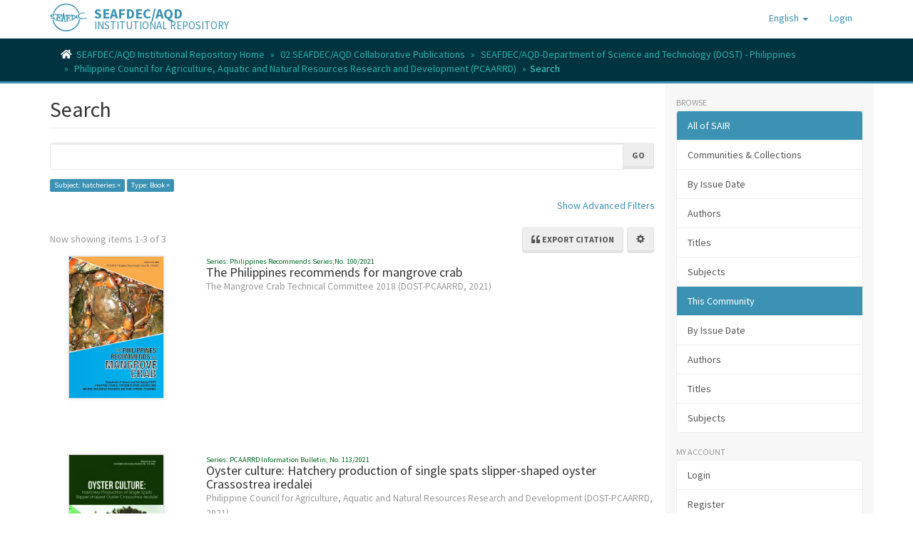

--- FILE ---
content_type: text/html;charset=utf-8
request_url: https://repository.seafdec.org.ph/handle/10862/5796/discover?filtertype_0=type&filter_relational_operator_0=equals&filter_0=Book&filtertype=subject&filter_relational_operator=equals&filter=hatcheries
body_size: 7878
content:
<!DOCTYPE html>
            <!--[if lt IE 7]> <html class="no-js lt-ie9 lt-ie8 lt-ie7" lang="en"> <![endif]-->
            <!--[if IE 7]>    <html class="no-js lt-ie9 lt-ie8" lang="en"> <![endif]-->
            <!--[if IE 8]>    <html class="no-js lt-ie9" lang="en"> <![endif]-->
            <!--[if gt IE 8]><!--> <html class="no-js" lang="en"> <!--<![endif]-->
            <head><META http-equiv="Content-Type" content="text/html; charset=UTF-8">
<meta content="text/html; charset=UTF-8" http-equiv="Content-Type">
<meta content="IE=edge,chrome=1" http-equiv="X-UA-Compatible">
<meta content="width=device-width,initial-scale=1" name="viewport">
<link rel="shortcut icon" href="/themes/Mirage2/images/favicon.ico">
<link rel="apple-touch-icon" href="/themes/Mirage2/images/apple-touch-icon.png">
<meta name="Generator" content="DSpace 6.3">
<link href="/themes/Mirage2/styles/main.css" rel="stylesheet">
<link href="https://cdnjs.cloudflare.com/ajax/libs/font-awesome/5.15.0/css/all.min.css" rel="stylesheet">
<link type="application/opensearchdescription+xml" rel="search" href="https://repository.seafdec.org.ph:443/open-search/description.xml" title="DSpace">
<script>
                //Clear default text of emty text areas on focus
                function tFocus(element)
                {
                if (element.value == ' '){element.value='';}
                }
                //Clear default text of emty text areas on submit
                function tSubmit(form)
                {
                var defaultedElements = document.getElementsByTagName("textarea");
                for (var i=0; i != defaultedElements.length; i++){
                if (defaultedElements[i].value == ' '){
                defaultedElements[i].value='';}}
                }
                //Disable pressing 'enter' key to submit a form (otherwise pressing 'enter' causes a submission to start over)
                function disableEnterKey(e)
                {
                var key;

                if(window.event)
                key = window.event.keyCode;     //Internet Explorer
                else
                key = e.which;     //Firefox and Netscape

                if(key == 13)  //if "Enter" pressed, then disable!
                return false;
                else
                return true;
                }
            </script><!--[if lt IE 9]>
                <script src="/themes/Mirage2/vendor/html5shiv/dist/html5shiv.js"> </script>
                <script src="/themes/Mirage2/vendor/respond/dest/respond.min.js"> </script>
                <![endif]--><script src="/themes/Mirage2/vendor/modernizr/modernizr.js"> </script>
<title>Search</title>
<script type="text/x-mathjax-config">
                    MathJax.Hub.Config({
                      tex2jax: {
                        
                        ignoreClass: "detail-field-data|detailtable|exception"
                      },
                      TeX: {
                        Macros: {
                          AA: '{\\mathring A}'
                        }
                      }
                    });
                </script><script src="//cdnjs.cloudflare.com/ajax/libs/mathjax/2.7.1/MathJax.js?config=TeX-AMS-MML_HTMLorMML" type="text/javascript"> </script><script src="https://cdnjs.cloudflare.com/ajax/libs/clipboard.js/2.0.10/clipboard.min.js"> </script><script async="1" charset="utf-8" src="https://badge.dimensions.ai/badge.js" type="text/javascript">﻿</script>
</head><body>
<header>
<div role="navigation" class="navbar navbar-default navbar-static-top">
<div class="container">
<div class="navbar-header">
<button data-toggle="offcanvas" class="navbar-toggle" type="button"><span class="sr-only">Toggle navigation</span><span class="icon-bar"></span><span class="icon-bar"></span><span class="icon-bar"></span></button><span><a class="navbar-brand" href="/"><img src="/themes/Mirage2/images/SEAFDEC-logo.png"></a></span><span class="headerInfoName">SEAFDEC/AQD</span><span class="headerInfoText">INSTITUTIONAL REPOSITORY</span>
<div class="navbar-header pull-right visible-xs hidden-sm hidden-md hidden-lg">
<ul class="nav nav-pills pull-left ">
<li class="dropdown" id="ds-language-selection-xs">
<button data-toggle="dropdown" class="dropdown-toggle navbar-toggle navbar-link" role="button" href="#" id="language-dropdown-toggle-xs"><b aria-hidden="true" class="visible-xs glyphicon glyphicon-globe"></b></button>
<ul data-no-collapse="true" aria-labelledby="language-dropdown-toggle-xs" role="menu" class="dropdown-menu pull-right">
<li role="presentation" class="disabled">
<a href="https://repository.seafdec.org.ph:443/handle/10862/5796/discover?locale-attribute=en">English</a>
</li>
<li role="presentation">
<a href="https://repository.seafdec.org.ph:443/handle/10862/5796/discover?locale-attribute=ja">日本語</a>
</li>
<li role="presentation">
<a href="https://repository.seafdec.org.ph:443/handle/10862/5796/discover?locale-attribute=th">ไทย</a>
</li>
<li role="presentation">
<a href="https://repository.seafdec.org.ph:443/handle/10862/5796/discover?locale-attribute=in">Bahasa Indonesia</a>
</li>
</ul>
</li>
<li>
<form method="get" action="/login" style="display: inline">
<button class="navbar-toggle navbar-link"><b aria-hidden="true" class="visible-xs glyphicon glyphicon-user"></b></button>
</form>
</li>
</ul>
</div>
</div>
<div class="navbar-header pull-right hidden-xs">
<ul class="nav navbar-nav pull-left">
<li class="dropdown" id="ds-language-selection">
<a data-toggle="dropdown" class="dropdown-toggle" role="button" href="#" id="language-dropdown-toggle"><span class="hidden-xs">English&nbsp;<b class="caret"></b></span></a>
<ul data-no-collapse="true" aria-labelledby="language-dropdown-toggle" role="menu" class="dropdown-menu pull-right">
<li role="presentation" class="disabled">
<a href="?filtertype_0=type&filter_relational_operator_0=equals&filter_0=Book&filtertype=subject&filter_relational_operator=equals&filter=hatcheries&locale-attribute=en">English</a>
</li>
<li role="presentation">
<a href="?filtertype_0=type&filter_relational_operator_0=equals&filter_0=Book&filtertype=subject&filter_relational_operator=equals&filter=hatcheries&locale-attribute=ja">日本語</a>
</li>
<li role="presentation">
<a href="?filtertype_0=type&filter_relational_operator_0=equals&filter_0=Book&filtertype=subject&filter_relational_operator=equals&filter=hatcheries&locale-attribute=th">ไทย</a>
</li>
<li role="presentation">
<a href="?filtertype_0=type&filter_relational_operator_0=equals&filter_0=Book&filtertype=subject&filter_relational_operator=equals&filter=hatcheries&locale-attribute=in">Bahasa Indonesia</a>
</li>
</ul>
</li>
</ul>
<ul class="nav navbar-nav pull-left">
<li>
<a href="/login"><span class="hidden-xs">Login</span></a>
</li>
</ul>
<button type="button" class="navbar-toggle visible-sm" data-toggle="offcanvas"><span class="sr-only">Toggle navigation</span><span class="icon-bar"></span><span class="icon-bar"></span><span class="icon-bar"></span></button>
</div>
</div>
</div>
</header>
<div class="trail-wrapper hidden-print">
<div class="container">
<div class="row">
<div class="col-xs-12">
<div class="breadcrumb dropdown visible-xs">
<a data-toggle="dropdown" class="dropdown-toggle" role="button" href="#" id="trail-dropdown-toggle">Search&nbsp;<b class="caret"></b></a>
<ul aria-labelledby="trail-dropdown-toggle" role="menu" class="dropdown-menu">
<li role="presentation">
<a role="menuitem" href="/"><i aria-hidden="true" class="fa fa-home"></i>&nbsp;
                        SEAFDEC/AQD Institutional Repository Home</a>
</li>
<li role="presentation">
<a role="menuitem" href="/handle/10862/1660">02 SEAFDEC/AQD Collaborative Publications</a>
</li>
<li role="presentation">
<a role="menuitem" href="/handle/10862/3574">SEAFDEC/AQD-Department of Science and Technology (DOST) - Philippines</a>
</li>
<li role="presentation">
<a role="menuitem" href="/handle/10862/5796">Philippine Council for Agriculture, Aquatic and Natural Resources Research and Development (PCAARRD)</a>
</li>
<li role="presentation" class="disabled">
<a href="#" role="menuitem">Search</a>
</li>
</ul>
</div>
<ul class="breadcrumb hidden-xs">
<li>
<i aria-hidden="true" class="fa fa-home"></i>&nbsp;
            <a href="/">SEAFDEC/AQD Institutional Repository Home</a>
</li>
<li>
<a href="/handle/10862/1660">02 SEAFDEC/AQD Collaborative Publications</a>
</li>
<li>
<a href="/handle/10862/3574">SEAFDEC/AQD-Department of Science and Technology (DOST) - Philippines</a>
</li>
<li>
<a href="/handle/10862/5796">Philippine Council for Agriculture, Aquatic and Natural Resources Research and Development (PCAARRD)</a>
</li>
<li class="active">Search</li>
</ul>
</div>
</div>
</div>
</div>
<div class="hidden" id="no-js-warning-wrapper">
<div id="no-js-warning">
<div class="notice failure">JavaScript is disabled for your browser. Some features of this site may not work without it.</div>
</div>
</div>
<div class="container" id="main-container">
<div class="row row-offcanvas row-offcanvas-right">
<div class="horizontal-slider clearfix">
<div class="col-xs-12 col-sm-12 col-md-9 main-content">
<div>
<h2 class="ds-div-head page-header first-page-header">Search</h2>
<div id="aspect_discovery_SimpleSearch_div_search" class="ds-static-div primary">
<p class="ds-paragraph">
<input id="aspect_discovery_SimpleSearch_field_discovery-json-search-url" class="ds-hidden-field form-control" name="discovery-json-search-url" type="hidden" value="https://repository.seafdec.org.ph/JSON/discovery/search">
</p>
<p class="ds-paragraph">
<input id="aspect_discovery_SimpleSearch_field_discovery-json-scope" class="ds-hidden-field form-control" name="discovery-json-scope" type="hidden" value="10862/5796">
</p>
<p class="ds-paragraph">
<input id="aspect_discovery_SimpleSearch_field_contextpath" class="ds-hidden-field form-control" name="contextpath" type="hidden" value="">
</p>
<div id="aspect_discovery_SimpleSearch_div_discovery-search-box" class="ds-static-div discoverySearchBox">
<form id="aspect_discovery_SimpleSearch_div_general-query" class="ds-interactive-div discover-search-box" action="discover" method="get" onsubmit="javascript:tSubmit(this);">
<fieldset id="aspect_discovery_SimpleSearch_list_primary-search" class="ds-form-list">
<div class="ds-form-item row">
<div class="col-sm-12">
<p class="input-group">
<input id="aspect_discovery_SimpleSearch_field_query" class="ds-text-field form-control" name="query" type="text" value=""><span class="input-group-btn"><button id="aspect_discovery_SimpleSearch_field_submit" class="ds-button-field btn btn-default search-icon search-icon" name="submit" type="submit">Go</button></span>
</p>
</div>
</div>
<div id="filters-overview-wrapper-squared"></div>
</fieldset>
<p class="ds-paragraph">
<input id="aspect_discovery_SimpleSearch_field_filtertype_0" class="ds-hidden-field form-control" name="filtertype_0" type="hidden" value="subject">
</p>
<p class="ds-paragraph">
<input id="aspect_discovery_SimpleSearch_field_filtertype_1" class="ds-hidden-field form-control" name="filtertype_1" type="hidden" value="type">
</p>
<p class="ds-paragraph">
<input id="aspect_discovery_SimpleSearch_field_filter_relational_operator_1" class="ds-hidden-field form-control" name="filter_relational_operator_1" type="hidden" value="equals">
</p>
<p class="ds-paragraph">
<input id="aspect_discovery_SimpleSearch_field_filter_relational_operator_0" class="ds-hidden-field form-control" name="filter_relational_operator_0" type="hidden" value="equals">
</p>
<p class="ds-paragraph">
<input id="aspect_discovery_SimpleSearch_field_filter_1" class="ds-hidden-field form-control" name="filter_1" type="hidden" value="Book">
</p>
<p class="ds-paragraph">
<input id="aspect_discovery_SimpleSearch_field_filter_0" class="ds-hidden-field form-control" name="filter_0" type="hidden" value="hatcheries">
</p>
</form>
<form id="aspect_discovery_SimpleSearch_div_search-filters" class="ds-interactive-div discover-filters-box " action="discover" method="get" onsubmit="javascript:tSubmit(this);">
<div class="ds-static-div clearfix">
<p class="ds-paragraph pull-right">
<a href="#" class="show-advanced-filters">Show Advanced Filters</a><a href="#" class="hide-advanced-filters hidden">Hide Advanced Filters</a>
</p>
</div>
<h3 class="ds-div-head discovery-filters-wrapper-head hidden">Filters</h3>
<div id="aspect_discovery_SimpleSearch_div_discovery-filters-wrapper" class="ds-static-div  hidden">
<p class="ds-paragraph">Use filters to refine the search results.</p>
<script type="text/javascript">
                if (!window.DSpace) {
                    window.DSpace = {};
                }
                if (!window.DSpace.discovery) {
                    window.DSpace.discovery = {};
                }
                if (!window.DSpace.discovery.filters) {
                    window.DSpace.discovery.filters = [];
                }
                window.DSpace.discovery.filters.push({
                    type: 'subject',
                    relational_operator: 'equals',
                    query: 'hatcheries',
                });
            </script><script type="text/javascript">
                if (!window.DSpace) {
                    window.DSpace = {};
                }
                if (!window.DSpace.discovery) {
                    window.DSpace.discovery = {};
                }
                if (!window.DSpace.discovery.filters) {
                    window.DSpace.discovery.filters = [];
                }
                window.DSpace.discovery.filters.push({
                    type: 'type',
                    relational_operator: 'equals',
                    query: 'Book',
                });
            </script><script type="text/javascript">
                if (!window.DSpace) {
                    window.DSpace = {};
                }
                if (!window.DSpace.discovery) {
                    window.DSpace.discovery = {};
                }
                if (!window.DSpace.discovery.filters) {
                    window.DSpace.discovery.filters = [];
                }
            </script><script>
            if (!window.DSpace.i18n) {
                window.DSpace.i18n = {};
            }
            if (!window.DSpace.i18n.discovery) {
                window.DSpace.i18n.discovery = {};
            }
        
                    if (!window.DSpace.i18n.discovery.filtertype) {
                        window.DSpace.i18n.discovery.filtertype = {};
                    }
                window.DSpace.i18n.discovery.filtertype['title']='Title';window.DSpace.i18n.discovery.filtertype['author']='Author';window.DSpace.i18n.discovery.filtertype['editor']='Editor';window.DSpace.i18n.discovery.filtertype['subject']='Subject';window.DSpace.i18n.discovery.filtertype['scientificName']='Taxonomic term';window.DSpace.i18n.discovery.filtertype['dateIssued']='Date issued';window.DSpace.i18n.discovery.filtertype['type']='Type';window.DSpace.i18n.discovery.filtertype['sdg']='SDG';window.DSpace.i18n.discovery.filtertype['has_content_in_original_bundle']='Has File(s)';window.DSpace.i18n.discovery.filtertype['original_bundle_filenames']='Filename';window.DSpace.i18n.discovery.filtertype['original_bundle_descriptions']='File description';
                    if (!window.DSpace.i18n.discovery.filter_relational_operator) {
                        window.DSpace.i18n.discovery.filter_relational_operator = {};
                    }
                window.DSpace.i18n.discovery.filter_relational_operator['contains']='Contains';window.DSpace.i18n.discovery.filter_relational_operator['equals']='Equals';window.DSpace.i18n.discovery.filter_relational_operator['authority']='ID';window.DSpace.i18n.discovery.filter_relational_operator['notcontains']='Not Contains';window.DSpace.i18n.discovery.filter_relational_operator['notequals']='Not Equals';window.DSpace.i18n.discovery.filter_relational_operator['notauthority']='Not ID';</script>
<div id="aspect_discovery_SimpleSearch_row_filter-controls" class="ds-form-item apply-filter">
<div>
<div class="">
<p class="btn-group">
<button id="aspect_discovery_SimpleSearch_field_submit_reset_filter" class="ds-button-field btn btn-default discovery-reset-filter-button discovery-reset-filter-button" name="submit_reset_filter" type="submit">Reset</button><button class="ds-button-field btn btn-default discovery-add-filter-button visible-xs discovery-add-filter-button visible-xs " name="submit_add_filter" type="submit">Add New Filter</button><button id="aspect_discovery_SimpleSearch_field_submit_apply_filter" class="ds-button-field btn btn-default discovery-apply-filter-button discovery-apply-filter-button" name="submit_apply_filter" type="submit">Apply</button>
</p>
</div>
</div>
</div>
</div>
</form>
</div>
<form id="aspect_discovery_SimpleSearch_div_main-form" class="ds-interactive-div " action="/handle/10862/5796/discover" method="post" onsubmit="javascript:tSubmit(this);">
<p class="ds-paragraph">
<input id="aspect_discovery_SimpleSearch_field_search-result" class="ds-hidden-field form-control" name="search-result" type="hidden" value="true">
</p>
<p class="ds-paragraph">
<input id="aspect_discovery_SimpleSearch_field_query" class="ds-hidden-field form-control" name="query" type="hidden" value="">
</p>
<p class="ds-paragraph">
<input id="aspect_discovery_SimpleSearch_field_current-scope" class="ds-hidden-field form-control" name="current-scope" type="hidden" value="10862/5796">
</p>
<p class="ds-paragraph">
<input id="aspect_discovery_SimpleSearch_field_filtertype_0" class="ds-hidden-field form-control" name="filtertype_0" type="hidden" value="subject">
</p>
<p class="ds-paragraph">
<input id="aspect_discovery_SimpleSearch_field_filtertype_1" class="ds-hidden-field form-control" name="filtertype_1" type="hidden" value="type">
</p>
<p class="ds-paragraph">
<input id="aspect_discovery_SimpleSearch_field_filter_relational_operator_1" class="ds-hidden-field form-control" name="filter_relational_operator_1" type="hidden" value="equals">
</p>
<p class="ds-paragraph">
<input id="aspect_discovery_SimpleSearch_field_filter_relational_operator_0" class="ds-hidden-field form-control" name="filter_relational_operator_0" type="hidden" value="equals">
</p>
<p class="ds-paragraph">
<input id="aspect_discovery_SimpleSearch_field_filter_1" class="ds-hidden-field form-control" name="filter_1" type="hidden" value="Book">
</p>
<p class="ds-paragraph">
<input id="aspect_discovery_SimpleSearch_field_filter_0" class="ds-hidden-field form-control" name="filter_0" type="hidden" value="hatcheries">
</p>
<p class="ds-paragraph">
<input id="aspect_discovery_SimpleSearch_field_rpp" class="ds-hidden-field form-control" name="rpp" type="hidden" value="10">
</p>
<p class="ds-paragraph">
<input id="aspect_discovery_SimpleSearch_field_sort_by" class="ds-hidden-field form-control" name="sort_by" type="hidden" value="score">
</p>
<p class="ds-paragraph">
<input id="aspect_discovery_SimpleSearch_field_order" class="ds-hidden-field form-control" name="order" type="hidden" value="desc">
</p>
</form>
<div class="pagination-masked clearfix top">
<div class="row">
<div class="col-xs-8">
<p class="pagination-info">Now showing items 1-3 of 3</p>
</div>
<div class="col-xs-4">
<div class="btn-group discovery-sort-options-menu pull-right controls-gear-wrapper" id="aspect_discovery_SimpleSearch_div_search-controls-gear">
<button data-toggle="dropdown" class="btn btn-default dropdown-toggle pull-right"><span aria-hidden="true" class="glyphicon glyphicon-cog"></span></button>
<ul role="menu" class="dropdown-menu">
<li id="aspect_discovery_SimpleSearch_item_sort-head" class=" gear-head first dropdown-header">Sort Options:</li>
<li id="aspect_discovery_SimpleSearch_item_relevance" class=" gear-option gear-option-selected">
<a class="" href="sort_by=score&order=desc"><span class="glyphicon glyphicon-ok btn-xs active"></span>Relevance</a>
</li>
<li id="aspect_discovery_SimpleSearch_item_dc_title_sort" class=" gear-option">
<a class="" href="sort_by=dc.title_sort&order=asc"><span class="glyphicon glyphicon-ok btn-xs invisible"></span>Title Asc</a>
</li>
<li id="aspect_discovery_SimpleSearch_item_dc_title_sort" class=" gear-option">
<a class="" href="sort_by=dc.title_sort&order=desc"><span class="glyphicon glyphicon-ok btn-xs invisible"></span>Title Desc</a>
</li>
<li id="aspect_discovery_SimpleSearch_item_dc_contributor_author_sort" class=" gear-option">
<a class="" href="sort_by=dc.contributor.author_sort&order=asc"><span class="glyphicon glyphicon-ok btn-xs invisible"></span>Author Asc</a>
</li>
<li id="aspect_discovery_SimpleSearch_item_dc_contributor_author_sort" class=" gear-option">
<a class="" href="sort_by=dc.contributor.author_sort&order=desc"><span class="glyphicon glyphicon-ok btn-xs invisible"></span>Author Desc</a>
</li>
<li id="aspect_discovery_SimpleSearch_item_dc_date_issued_dt" class=" gear-option">
<a class="" href="sort_by=dc.date.issued_dt&order=asc"><span class="glyphicon glyphicon-ok btn-xs invisible"></span>Issue Date Asc</a>
</li>
<li id="aspect_discovery_SimpleSearch_item_dc_date_issued_dt" class=" gear-option">
<a class="" href="sort_by=dc.date.issued_dt&order=desc"><span class="glyphicon glyphicon-ok btn-xs invisible"></span>Issue Date Desc</a>
</li>
<li class="divider"></li>
<li id="aspect_discovery_SimpleSearch_item_rpp-head" class=" gear-head dropdown-header">Results Per Page:</li>
<li id="aspect_discovery_SimpleSearch_item_rpp-5" class=" gear-option">
<a class="" href="rpp=5"><span class="glyphicon glyphicon-ok btn-xs invisible"></span>5</a>
</li>
<li id="aspect_discovery_SimpleSearch_item_rpp-10" class=" gear-option gear-option-selected">
<a class="" href="rpp=10"><span class="glyphicon glyphicon-ok btn-xs active"></span>10</a>
</li>
<li id="aspect_discovery_SimpleSearch_item_rpp-20" class=" gear-option">
<a class="" href="rpp=20"><span class="glyphicon glyphicon-ok btn-xs invisible"></span>20</a>
</li>
<li id="aspect_discovery_SimpleSearch_item_rpp-40" class=" gear-option">
<a class="" href="rpp=40"><span class="glyphicon glyphicon-ok btn-xs invisible"></span>40</a>
</li>
<li id="aspect_discovery_SimpleSearch_item_rpp-60" class=" gear-option">
<a class="" href="rpp=60"><span class="glyphicon glyphicon-ok btn-xs invisible"></span>60</a>
</li>
<li id="aspect_discovery_SimpleSearch_item_rpp-80" class=" gear-option">
<a class="" href="rpp=80"><span class="glyphicon glyphicon-ok btn-xs invisible"></span>80</a>
</li>
<li id="aspect_discovery_SimpleSearch_item_rpp-100" class=" gear-option">
<a class="" href="rpp=100"><span class="glyphicon glyphicon-ok btn-xs invisible"></span>100</a>
</li>
</ul>
</div>
<div class="btn-group sort-export-menu pull-right hidden-print">
<button data-toggle="dropdown" class="btn btn-default dropdown-toggle export-button" type="button"><i class="fa fa-quote-left" aria-hidden="true">&nbsp;</i><span class="export-text">Export citation</span></button>
<ul role="menu" class="dropdown-menu">
<li class="global-citations gear-head dropdown-header">Global styles</li>
<li class="global-citation citation-style">
<a href="2"><span class="glyphicon glyphicon-ok btn-xs active invisible"></span>MLA</a>
</li>
<li class="global-citation citation-style">
<a href="3"><span class="glyphicon glyphicon-ok btn-xs active invisible"></span>Vancouver</a>
</li>
<li class="global-citation citation-style">
<a href="4"><span class="glyphicon glyphicon-ok btn-xs active invisible"></span>Elsevier - Harvard</a>
</li>
<li class="global-citation citation-style">
<a href="5"><span class="glyphicon glyphicon-ok btn-xs active invisible"></span>APA</a>
</li>
<li class="single-search divider"></li>
<li>
<a data-target="#citationHelpModal" data-toggle="modal" id="help" href="#"><span class="glyphicon glyphicon-ok btn-xs active invisible"></span>Help</a>
</li>
</ul>
</div>
<ul role="menu" class="dropdown-menu">
<li id="aspect_discovery_SimpleSearch_item_sort-head" class=" gear-head first dropdown-header">Sort Options:</li>
<li id="aspect_discovery_SimpleSearch_item_relevance" class=" gear-option gear-option-selected">
<a class="" href="sort_by=score&order=desc"><span class="glyphicon glyphicon-ok btn-xs active"></span>Relevance</a>
</li>
<li id="aspect_discovery_SimpleSearch_item_dc_title_sort" class=" gear-option">
<a class="" href="sort_by=dc.title_sort&order=asc"><span class="glyphicon glyphicon-ok btn-xs invisible"></span>Title Asc</a>
</li>
<li id="aspect_discovery_SimpleSearch_item_dc_title_sort" class=" gear-option">
<a class="" href="sort_by=dc.title_sort&order=desc"><span class="glyphicon glyphicon-ok btn-xs invisible"></span>Title Desc</a>
</li>
<li id="aspect_discovery_SimpleSearch_item_dc_contributor_author_sort" class=" gear-option">
<a class="" href="sort_by=dc.contributor.author_sort&order=asc"><span class="glyphicon glyphicon-ok btn-xs invisible"></span>Author Asc</a>
</li>
<li id="aspect_discovery_SimpleSearch_item_dc_contributor_author_sort" class=" gear-option">
<a class="" href="sort_by=dc.contributor.author_sort&order=desc"><span class="glyphicon glyphicon-ok btn-xs invisible"></span>Author Desc</a>
</li>
<li id="aspect_discovery_SimpleSearch_item_dc_date_issued_dt" class=" gear-option">
<a class="" href="sort_by=dc.date.issued_dt&order=asc"><span class="glyphicon glyphicon-ok btn-xs invisible"></span>Issue Date Asc</a>
</li>
<li id="aspect_discovery_SimpleSearch_item_dc_date_issued_dt" class=" gear-option">
<a class="" href="sort_by=dc.date.issued_dt&order=desc"><span class="glyphicon glyphicon-ok btn-xs invisible"></span>Issue Date Desc</a>
</li>
<li class="divider"></li>
<li id="aspect_discovery_SimpleSearch_item_rpp-head" class=" gear-head dropdown-header">Results Per Page:</li>
<li id="aspect_discovery_SimpleSearch_item_rpp-5" class=" gear-option">
<a class="" href="rpp=5"><span class="glyphicon glyphicon-ok btn-xs invisible"></span>5</a>
</li>
<li id="aspect_discovery_SimpleSearch_item_rpp-10" class=" gear-option gear-option-selected">
<a class="" href="rpp=10"><span class="glyphicon glyphicon-ok btn-xs active"></span>10</a>
</li>
<li id="aspect_discovery_SimpleSearch_item_rpp-20" class=" gear-option">
<a class="" href="rpp=20"><span class="glyphicon glyphicon-ok btn-xs invisible"></span>20</a>
</li>
<li id="aspect_discovery_SimpleSearch_item_rpp-40" class=" gear-option">
<a class="" href="rpp=40"><span class="glyphicon glyphicon-ok btn-xs invisible"></span>40</a>
</li>
<li id="aspect_discovery_SimpleSearch_item_rpp-60" class=" gear-option">
<a class="" href="rpp=60"><span class="glyphicon glyphicon-ok btn-xs invisible"></span>60</a>
</li>
<li id="aspect_discovery_SimpleSearch_item_rpp-80" class=" gear-option">
<a class="" href="rpp=80"><span class="glyphicon glyphicon-ok btn-xs invisible"></span>80</a>
</li>
<li id="aspect_discovery_SimpleSearch_item_rpp-100" class=" gear-option">
<a class="" href="rpp=100"><span class="glyphicon glyphicon-ok btn-xs invisible"></span>100</a>
</li>
</ul>
</div>
</div>
</div>
<div id="aspect_discovery_SimpleSearch_div_search-results" class="ds-static-div primary">
<div class="row ds-artifact-item ">
<div class="col-sm-3 hidden-xs">
<div class="thumbnail artifact-preview">
<a href="/handle/10862/6056" class="image-link"><img alt="Thumbnail" class="img-responsive" src="/bitstream/handle/10862/6056/6056-PRS-No100-mangrove-crab.pdf.jpg?sequence=2&isAllowed=y"></a>
</div>
</div>
<div class="col-sm-9 artifact-description">
<small><span class="publisher-date h5"><span class="series">Series: Philippines Recommends Series;No. 100/2021</span></span></small><a href="/handle/10862/6056">
<h4 style="margin-top: -3px; margin-bottom: -1px">The Philippines recommends for mangrove crab<span class="Z3988" title="ctx_ver=Z39.88-2004&amp;rft_val_fmt=info%3Aofi%2Ffmt%3Akev%3Amtx%3Adc&amp;rft_id=The+Mangrove+Crab+Technical+Committee+2018.+%282021%29.+The+Philippines+recommends+for+mangrove+crab.+Los+Ba%C3%B1os%2C+Laguna%2C+Philippines%3A+DOST-PCAARRD.&amp;rft_id=0115-7833&amp;rft_id=http%3A%2F%2Fhdl.handle.net%2F10862%2F6056&amp;rfr_id=info%3Asid%2Fdspace.org%3Arepository&amp;">&nbsp;</span>
</h4>
</a>
<div class="artifact-info">
<span class="author h4"><small>The Mangrove Crab Technical Committee 2018</small></span> <span class="publisher-date h4"><small>(<span class="publisher">DOST-PCAARRD</span>, <span class="date">2021</span>)</small></span>
</div>
</div>
</div>
<div class="row ds-artifact-item ">
<div class="col-sm-3 hidden-xs">
<div class="thumbnail artifact-preview">
<a href="/handle/10862/6089" class="image-link"><img alt="Thumbnail" class="img-responsive" src="/bitstream/handle/10862/6089/6089-IB_Oyster_Culture.pdf.jpg?sequence=2&isAllowed=y"></a>
</div>
</div>
<div class="col-sm-9 artifact-description">
<small><span class="publisher-date h5"><span class="series">Series: PCAARRD Information Bulletin; No. 113/2021</span></span></small><a href="/handle/10862/6089">
<h4 style="margin-top: -3px; margin-bottom: -1px">Oyster culture: Hatchery production of single spats slipper-shaped oyster Crassostrea iredalei<span class="Z3988" title="ctx_ver=Z39.88-2004&amp;rft_val_fmt=info%3Aofi%2Ffmt%3Akev%3Amtx%3Adc&amp;rft_id=Philippine+Council+for+Agriculture%2C+Aquatic+and+Natural+Resources+Research+and+Development.+%282021%29.+Oyster+culture%3A+Hatchery+production+of+single+spats+slipper-shaped+oyster+Crassostrea+iredalei.+Los+Ba%C3%B1os%2C+Laguna%2C+Philippines%3A+DOST-PCAARRD.&amp;rft_id=0116-7736&amp;rft_id=http%3A%2F%2Fhdl.handle.net%2F10862%2F6089&amp;rfr_id=info%3Asid%2Fdspace.org%3Arepository&amp;">&nbsp;</span>
</h4>
</a>
<div class="artifact-info">
<span class="author h4"><small>Philippine Council for Agriculture, Aquatic and Natural Resources Research and Development</small></span> <span class="publisher-date h4"><small>(<span class="publisher">DOST-PCAARRD</span>, <span class="date">2021</span>)</small></span>
<div class="abstract">This manual intends to provide information on the techniques, processes, and recommend practices on hatchery production of single spats slipper-shaped oyster Crassostrea iredalei. This will serve as a guide for hatchery ...</div>
</div>
</div>
</div>
<div class="row ds-artifact-item ">
<div class="col-sm-3 hidden-xs">
<div class="thumbnail artifact-preview">
<a href="/handle/10862/5837" class="image-link"><img alt="Thumbnail" class="img-responsive" src="/bitstream/handle/10862/5837/5837-PRS-No98-tilapia.pdf.jpg?sequence=2&isAllowed=y"></a>
</div>
</div>
<div class="col-sm-9 artifact-description">
<small><span class="publisher-date h5"><span class="series">Series: Philippines Recommends Series; No. 98/2018</span></span></small><a href="/handle/10862/5837">
<h4 style="margin-top: -3px; margin-bottom: -1px">The Philippines recommends for tilapia<span class="Z3988" title="ctx_ver=Z39.88-2004&amp;rft_val_fmt=info%3Aofi%2Ffmt%3Akev%3Amtx%3Adc&amp;rft_id=The+Tilapia+Technical+Committee+2017.+%282018%29.+The+Philippines+recommends+for+tilapia.+Los+Ba%C3%B1os%2C+Laguna%2C+Philippines%3A+DOST-PCAARRD.&amp;rft_id=0115-7833&amp;rft_id=http%3A%2F%2Fhdl.handle.net%2F10862%2F5837&amp;rfr_id=info%3Asid%2Fdspace.org%3Arepository&amp;">&nbsp;</span>
</h4>
</a>
<div class="artifact-info">
<span class="author h4"><small>The Tilapia Technical Committee 2017</small></span> <span class="publisher-date h4"><small>(<span class="publisher">DOST-PCAARRD</span>, <span class="date">2018</span>)</small></span>
<div class="abstract">Tilapia is one of the most commercially important commodities in fisheries and aquaculture.&#13;
&#13;
Although tilapia is relatively easy to propagate and culture, the Philippine tilapia industry needs the necessary boost in the ...</div>
</div>
</div>
</div>
<p id="com_atmire_app_xmlui_aspect_citations_DiscoveryCitationTransformer_p_hidden-fields" class="ds-paragraph hidden">
<input id="com_atmire_app_xmlui_aspect_citations_DiscoveryCitationTransformer_field_citation-export-base" class="ds-hidden-field form-control" name="citation-export-base" type="hidden" value="https://repository.seafdec.org.ph/discover/citation-export?list=discovery&amp;handle=10862/5796&amp;filter_relational_operator_0=equals&amp;filtertype=subject&amp;filter=hatcheries&amp;filter_0=Book&amp;filter_relational_operator=equals&amp;filtertype_0=type">
</p>
</div>
<div class="pagination-masked clearfix bottom"></div>
</div>
</div>
<div class="visible-xs visible-sm">
<footer>
<div class="row">
<hr>
<div class="col-xs-7 col-sm-8">
<div class="hidden-print">&copy;&nbsp;<a href="http://www.seafdec.org.ph" target="_blank"><acronym title="Southeast Asian Fisheries Development Center/Aquaculture Department">SEAFDEC/AQD</acronym></a>
                            &nbsp;2026</div>
</div>
<div class="col-xs-5 col-sm-4 hidden-print">
<div class="pull-right">
<a target="_blank" href="https://us4.list-manage.com/contact-form?u=7b64071b4117096df32677c41&form_id=aba84d797905ebf159a9e638331c59fa">Send Feedback</a> | <a target="_blank" title="Subscribe for alerts" href="http://eepurl.com/iaahDz">Subscribe</a>
</div>
</div>
</div>
<a class="hidden" href="/htmlmap">&nbsp;</a>
<p>&nbsp;</p>
</footer>
</div>
</div>
<div role="navigation" id="sidebar" class="col-xs-6 col-sm-3 sidebar-offcanvas">
<div class="word-break hidden-print" id="ds-options">
<h2 class="ds-option-set-head  h6">Browse</h2>
<div id="aspect_viewArtifacts_Navigation_list_browse" class="list-group">
<a class="list-group-item active"><span class="h5 list-group-item-heading  h5">All of SAIR</span></a><a href="/community-list" class="list-group-item ds-option">Communities &amp; Collections</a><a href="/browse?type=dateissued" class="list-group-item ds-option">By Issue Date</a><a href="/browse?type=author" class="list-group-item ds-option">Authors</a><a href="/browse?type=title" class="list-group-item ds-option">Titles</a><a href="/browse?type=subject" class="list-group-item ds-option">Subjects</a><a class="list-group-item active"><span class="h5 list-group-item-heading  h5">This Community</span></a><a href="/handle/10862/5796/browse?type=dateissued" class="list-group-item ds-option">By Issue Date</a><a href="/handle/10862/5796/browse?type=author" class="list-group-item ds-option">Authors</a><a href="/handle/10862/5796/browse?type=title" class="list-group-item ds-option">Titles</a><a href="/handle/10862/5796/browse?type=subject" class="list-group-item ds-option">Subjects</a>
</div>
<h2 class="ds-option-set-head  h6">My Account</h2>
<div id="aspect_viewArtifacts_Navigation_list_account" class="list-group">
<a href="/login" class="list-group-item ds-option">Login</a><a href="/register" class="list-group-item ds-option">Register</a>
</div>
<div id="aspect_viewArtifacts_Navigation_list_context" class="list-group"></div>
<div id="aspect_viewArtifacts_Navigation_list_administrative" class="list-group"></div>
<h2 class="ds-option-set-head  h6">Filter</h2>
<div id="aspect_discovery_Navigation_list_discovery" class="list-group">
<a class="list-group-item active"><span class="h5 list-group-item-heading  h5">Author</span></a><a href="/handle/10862/5796/discover?filtertype_0=subject&filtertype_1=type&filter_relational_operator_1=equals&filter_relational_operator_0=equals&filter_1=Book&filter_0=hatcheries&filtertype=author&filter_relational_operator=equals&filter=Philippine+Council+for+Agriculture%2C+Aquatic+and+Natural+Resources+Research+and+Development" class="list-group-item ds-option">Philippine Council for Agriculture, Aquatic and Natural Resources Research and Development (1)</a><a href="/handle/10862/5796/discover?filtertype_0=subject&filtertype_1=type&filter_relational_operator_1=equals&filter_relational_operator_0=equals&filter_1=Book&filter_0=hatcheries&filtertype=author&filter_relational_operator=equals&filter=The+Mangrove+Crab+Technical+Committee+2018" class="list-group-item ds-option">The Mangrove Crab Technical Committee 2018 (1)</a><a href="/handle/10862/5796/discover?filtertype_0=subject&filtertype_1=type&filter_relational_operator_1=equals&filter_relational_operator_0=equals&filter_1=Book&filter_0=hatcheries&filtertype=author&filter_relational_operator=equals&filter=The+Tilapia+Technical+Committee+2017" class="list-group-item ds-option">The Tilapia Technical Committee 2017 (1)</a><a class="list-group-item active"><span class="h5 list-group-item-heading  h5">Subject</span></a><a href="/handle/10862/5796/discover?filtertype_0=subject&filtertype_1=type&filter_relational_operator_1=equals&filter_relational_operator_0=equals&filter_1=Book&filter_0=hatcheries&filtertype=subject&filter_relational_operator=equals&filter=harvesting" class="list-group-item ds-option">harvesting (3)</a>
<div id="aspect_discovery_SidebarFacetsTransformer_item_0_9366791119168524" class="list-group-item ds-option selected">hatcheries (3)</div>
<a href="/handle/10862/5796/discover?filtertype_0=subject&filtertype_1=type&filter_relational_operator_1=equals&filter_relational_operator_0=equals&filter_1=Book&filter_0=hatcheries&filtertype=subject&filter_relational_operator=equals&filter=aquaculture+techniques" class="list-group-item ds-option">aquaculture techniques (2)</a><a href="/handle/10862/5796/discover?filtertype_0=subject&filtertype_1=type&filter_relational_operator_1=equals&filter_relational_operator_0=equals&filter_1=Book&filter_0=hatcheries&filtertype=subject&filter_relational_operator=equals&filter=biology" class="list-group-item ds-option">biology (2)</a><a href="/handle/10862/5796/discover?filtertype_0=subject&filtertype_1=type&filter_relational_operator_1=equals&filter_relational_operator_0=equals&filter_1=Book&filter_0=hatcheries&filtertype=subject&filter_relational_operator=equals&filter=breeding+stock" class="list-group-item ds-option">breeding stock (2)</a><a href="/handle/10862/5796/search-filter?filtertype_0=subject&filtertype_1=type&filter_relational_operator_1=equals&filter_relational_operator_0=equals&filter_1=Book&filter_0=hatcheries&field=subject&filterorder=COUNT" class="list-group-item ds-option">... View More</a><a class="list-group-item active"><span class="h5 list-group-item-heading  h5">Taxonomic term</span></a><a href="/handle/10862/5796/discover?filtertype_0=subject&filtertype_1=type&filter_relational_operator_1=equals&filter_relational_operator_0=equals&filter_1=Book&filter_0=hatcheries&filtertype=scientificName&filter_relational_operator=equals&filter=Crassostrea+iredalei" class="list-group-item ds-option">Crassostrea iredalei (1)</a><a href="/handle/10862/5796/discover?filtertype_0=subject&filtertype_1=type&filter_relational_operator_1=equals&filter_relational_operator_0=equals&filter_1=Book&filter_0=hatcheries&filtertype=scientificName&filter_relational_operator=equals&filter=Magallana+bilineata" class="list-group-item ds-option">Magallana bilineata (1)</a><a href="/handle/10862/5796/discover?filtertype_0=subject&filtertype_1=type&filter_relational_operator_1=equals&filter_relational_operator_0=equals&filter_1=Book&filter_0=hatcheries&filtertype=scientificName&filter_relational_operator=equals&filter=Scylla+serrata" class="list-group-item ds-option">Scylla serrata (1)</a><a href="/handle/10862/5796/search-filter?filtertype_0=subject&filtertype_1=type&filter_relational_operator_1=equals&filter_relational_operator_0=equals&filter_1=Book&filter_0=hatcheries&field=scientificName&filterorder=COUNT" class="list-group-item ds-option">... View More</a><a class="list-group-item active"><span class="h5 list-group-item-heading  h5">Date Issued</span></a><a href="/handle/10862/5796/discover?filtertype_0=subject&filtertype_1=type&filter_relational_operator_1=equals&filter_relational_operator_0=equals&filter_1=Book&filter_0=hatcheries&filtertype=dateIssued&filter_relational_operator=equals&filter=2021" class="list-group-item ds-option">2021 (2)</a><a href="/handle/10862/5796/discover?filtertype_0=subject&filtertype_1=type&filter_relational_operator_1=equals&filter_relational_operator_0=equals&filter_1=Book&filter_0=hatcheries&filtertype=dateIssued&filter_relational_operator=equals&filter=2018" class="list-group-item ds-option">2018 (1)</a><a class="list-group-item active"><span class="h5 list-group-item-heading  h5">Type</span></a>
<div id="aspect_discovery_SidebarFacetsTransformer_item_0_9494922563730857" class="list-group-item ds-option selected">Book (3)</div>
<a class="list-group-item active"><span class="h5 list-group-item-heading  h5">Has File(s)</span></a><a href="/handle/10862/5796/discover?filtertype_0=subject&filtertype_1=type&filter_relational_operator_1=equals&filter_relational_operator_0=equals&filter_1=Book&filter_0=hatcheries&filtertype=has_content_in_original_bundle&filter_relational_operator=equals&filter=false" class="list-group-item ds-option">No (3)</a>
</div>
</div>
</div>
</div>
</div>
<div class="hidden-xs hidden-sm">
<footer>
<div class="row">
<hr>
<div class="col-xs-7 col-sm-8">
<div class="hidden-print">&copy;&nbsp;<a href="http://www.seafdec.org.ph" target="_blank"><acronym title="Southeast Asian Fisheries Development Center/Aquaculture Department">SEAFDEC/AQD</acronym></a>
                            &nbsp;2026</div>
</div>
<div class="col-xs-5 col-sm-4 hidden-print">
<div class="pull-right">
<a target="_blank" href="https://us4.list-manage.com/contact-form?u=7b64071b4117096df32677c41&form_id=aba84d797905ebf159a9e638331c59fa">Send Feedback</a> | <a target="_blank" title="Subscribe for alerts" href="http://eepurl.com/iaahDz">Subscribe</a>
</div>
</div>
</div>
<a class="hidden" href="/htmlmap">&nbsp;</a>
<p>&nbsp;</p>
</footer>
</div>
</div>
<script>if(!window.DSpace){window.DSpace={};}window.DSpace.context_path='';window.DSpace.theme_path='/themes/Mirage2/';</script><script src="/themes/Mirage2/scripts/theme.js"> </script><script src="/themes/Mirage2/scripts/treeview/jquery.treeview.js"> </script><script src="/themes/Mirage2/scripts/treeview/jquery.cookie.js"> </script><script src="/themes/Mirage2/scripts/sair.js"> </script><script src="/static/js/discovery/discovery-results.js"> </script><script>
                  (function(i,s,o,g,r,a,m){i['GoogleAnalyticsObject']=r;i[r]=i[r]||function(){
                  (i[r].q=i[r].q||[]).push(arguments)},i[r].l=1*new Date();a=s.createElement(o),
                  m=s.getElementsByTagName(o)[0];a.async=1;a.src=g;m.parentNode.insertBefore(a,m)
                  })(window,document,'script','//www.google-analytics.com/analytics.js','ga');

                  ga('create', 'UA-16359921-4', 'repository.seafdec.org.ph');
                  ga('send', 'pageview');
           </script><script async="async" src="https://platform-api.sharethis.com/js/sharethis.js#property=5ed4b2d60cb37300120b5449&product=inline-share-buttons" type="text/javascript"> </script>
<div aria-labelledby="citationHelpModal" role="dialog" tabindex="-1" id="citationHelpModal" class="modal fade">
<div role="document" class="modal-dialog">
<div class="modal-content">
<div class="modal-header">
<h4 id="myModalLabel" class="modal-title">Export citations</h4>
</div>
<div class="modal-body">         
<p>Export the current results of the search query as a citation list. Select one of the available citation             styles, or add a new one using the "Citations format" option present in the "My account" section.         </p>         
<p>The list of citations that can be exported is limited to 50 items.</p>     
</div>
<div class="modal-footer">
<button data-dismiss="modal" class="btn btn-default" type="button">Close</button>
</div>
</div>
</div>
</div>
<div aria-labelledby="itemCitationHelpModal" role="dialog" tabindex="-1" id="itemCitationHelpModal" class="modal fade">
<div role="document" class="modal-dialog">
<div class="modal-content">
<div class="modal-header">
<h4 class="modal-title">Export citations</h4>
</div>
<div class="modal-body">         
<p>Export the current item as a citation. Select one of the available citation             styles, or add a new one using the "Citations format" option present in the "My account" section.         </p>     
</div>
<div class="modal-footer">
<button data-dismiss="modal" class="btn btn-default" type="button">Close</button>
</div>
</div>
</div>
</div>
<div aria-labelledby="citationFormatModal" role="dialog" tabindex="-1" id="citationFormatModal" class="modal fade">
<div role="document" class="modal-dialog">
<div class="modal-content">
<div class="modal-header">
<h4 class="modal-title">Export Citations</h4>
</div>
<div class="modal-body">
<fieldset id="N10559" class="ds-radio-field citation-format-radio">
<div class="radio">
<label><input name="citation-format-radio" type="radio" value="htmlFormat" checked>HTML</label>
</div>
<div class="radio">
<label><input name="citation-format-radio" type="radio" value="textFormat">Text</label>
</div>
<div class="radio">
<label><input name="citation-format-radio" type="radio" value="asciidocFormat">Asciidoc</label>
</div>
<div class="radio">
<label><input name="citation-format-radio" type="radio" value="foFormat">FO</label>
</div>
<div class="radio">
<label><input name="citation-format-radio" type="radio" value="rtfFormat">RTF</label>
</div>
</fieldset>
</div>
<div class="modal-footer">
<button data-dismiss="modal" class="btn btn-default citation-export-button" type="button">Export</button>
</div>
</div>
</div>
</div>
</body></html>
